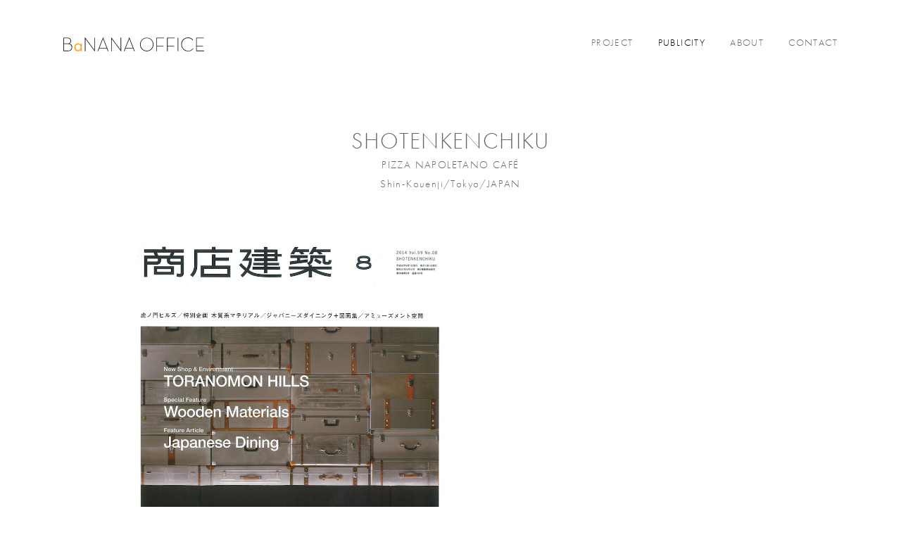

--- FILE ---
content_type: text/html; charset=UTF-8
request_url: https://bananaoffice.jp/publicity/4328/
body_size: 3960
content:
<!DOCTYPE html>
<html lang="ja">

<head>
    <meta charset="UTF-8">
    <meta name="viewport" content="width=device-width,initial-scale=1.0,minimum-scale=1.0">
    
    <meta name="format-detection" content="telephone=no">
    <link rel="icon" href="/favicon.ico" sizes="any" type="image/x-icon"><!-- 32×32 -->
    <link rel="icon" type="image/svg+xml" href="/favicon.svg" type="image/x-icon">
    <!--<link rel="icon" href="/assets/img/icon.svg" type="image/svg+xml">-->
    <link rel="apple-touch-icon" href="/apple-touch-icon.png"><!-- 180×180 -->
    <link rel="manifest" href="/manifest.webmanifest">
    <link rel="stylesheet" href="https://bananaoffice.jp/system/wp-content/themes/banana-office_theme/assets/css/style.css">
    <link rel="stylesheet" href="https://use.typekit.net/ujz0kmb.css">
    <meta name='robots' content='index, follow, max-image-preview:large, max-snippet:-1, max-video-preview:-1' />

	<!-- This site is optimized with the Yoast SEO plugin v21.6 - https://yoast.com/wordpress/plugins/seo/ -->
	<title>SHOTENKENCHIKU - BaNANA OFFICE INC.（バナナオフィス株式会社）</title>
	<link rel="canonical" href="https://bananaoffice.jp/publicity/4328/" />
	<meta property="og:locale" content="ja_JP" />
	<meta property="og:type" content="article" />
	<meta property="og:title" content="SHOTENKENCHIKU - BaNANA OFFICE INC.（バナナオフィス株式会社）" />
	<meta property="og:url" content="https://bananaoffice.jp/publicity/4328/" />
	<meta property="og:site_name" content="BaNANA OFFICE INC.（バナナオフィス株式会社）" />
	<meta property="article:modified_time" content="2023-11-29T05:49:54+00:00" />
	<meta property="og:image" content="https://bananaoffice.jp/system/wp-content/themes/banana-office_theme/assets/img/ogp.png" />
	<meta name="twitter:card" content="summary_large_image" />
	<meta name="twitter:image" content="https://bananaoffice.jp/system/wp-content/themes/banana-office_theme/assets/img/ogp.png" />
	<script type="application/ld+json" class="yoast-schema-graph">{"@context":"https://schema.org","@graph":[{"@type":"WebPage","@id":"https://bananaoffice.jp/publicity/4328/","url":"https://bananaoffice.jp/publicity/4328/","name":"SHOTENKENCHIKU - BaNANA OFFICE INC.（バナナオフィス株式会社）","isPartOf":{"@id":"https://bananaoffice.jp/#website"},"datePublished":"2023-11-24T06:59:52+00:00","dateModified":"2023-11-29T05:49:54+00:00","breadcrumb":{"@id":"https://bananaoffice.jp/publicity/4328/#breadcrumb"},"inLanguage":"ja","potentialAction":[{"@type":"ReadAction","target":["https://bananaoffice.jp/publicity/4328/"]}]},{"@type":"BreadcrumbList","@id":"https://bananaoffice.jp/publicity/4328/#breadcrumb","itemListElement":[{"@type":"ListItem","position":1,"name":"ホーム","item":"https://bananaoffice.jp/"},{"@type":"ListItem","position":2,"name":"PUBLICITY","item":"https://bananaoffice.jp/publicity/"},{"@type":"ListItem","position":3,"name":"SHOTENKENCHIKU"}]},{"@type":"WebSite","@id":"https://bananaoffice.jp/#website","url":"https://bananaoffice.jp/","name":"BaNANA OFFICE INC.（バナナオフィス株式会社）","description":"","potentialAction":[{"@type":"SearchAction","target":{"@type":"EntryPoint","urlTemplate":"https://bananaoffice.jp/?s={search_term_string}"},"query-input":"required name=search_term_string"}],"inLanguage":"ja"}]}</script>
	<!-- / Yoast SEO plugin. -->


<link rel="alternate" title="oEmbed (JSON)" type="application/json+oembed" href="https://bananaoffice.jp/wp-json/oembed/1.0/embed?url=https%3A%2F%2Fbananaoffice.jp%2Fpublicity%2F4328%2F" />
<link rel="alternate" title="oEmbed (XML)" type="text/xml+oembed" href="https://bananaoffice.jp/wp-json/oembed/1.0/embed?url=https%3A%2F%2Fbananaoffice.jp%2Fpublicity%2F4328%2F&#038;format=xml" />
<style id='wp-img-auto-sizes-contain-inline-css' type='text/css'>
img:is([sizes=auto i],[sizes^="auto," i]){contain-intrinsic-size:3000px 1500px}
/*# sourceURL=wp-img-auto-sizes-contain-inline-css */
</style>
<style id='wp-block-library-inline-css' type='text/css'>
:root{--wp-block-synced-color:#7a00df;--wp-block-synced-color--rgb:122,0,223;--wp-bound-block-color:var(--wp-block-synced-color);--wp-editor-canvas-background:#ddd;--wp-admin-theme-color:#007cba;--wp-admin-theme-color--rgb:0,124,186;--wp-admin-theme-color-darker-10:#006ba1;--wp-admin-theme-color-darker-10--rgb:0,107,160.5;--wp-admin-theme-color-darker-20:#005a87;--wp-admin-theme-color-darker-20--rgb:0,90,135;--wp-admin-border-width-focus:2px}@media (min-resolution:192dpi){:root{--wp-admin-border-width-focus:1.5px}}.wp-element-button{cursor:pointer}:root .has-very-light-gray-background-color{background-color:#eee}:root .has-very-dark-gray-background-color{background-color:#313131}:root .has-very-light-gray-color{color:#eee}:root .has-very-dark-gray-color{color:#313131}:root .has-vivid-green-cyan-to-vivid-cyan-blue-gradient-background{background:linear-gradient(135deg,#00d084,#0693e3)}:root .has-purple-crush-gradient-background{background:linear-gradient(135deg,#34e2e4,#4721fb 50%,#ab1dfe)}:root .has-hazy-dawn-gradient-background{background:linear-gradient(135deg,#faaca8,#dad0ec)}:root .has-subdued-olive-gradient-background{background:linear-gradient(135deg,#fafae1,#67a671)}:root .has-atomic-cream-gradient-background{background:linear-gradient(135deg,#fdd79a,#004a59)}:root .has-nightshade-gradient-background{background:linear-gradient(135deg,#330968,#31cdcf)}:root .has-midnight-gradient-background{background:linear-gradient(135deg,#020381,#2874fc)}:root{--wp--preset--font-size--normal:16px;--wp--preset--font-size--huge:42px}.has-regular-font-size{font-size:1em}.has-larger-font-size{font-size:2.625em}.has-normal-font-size{font-size:var(--wp--preset--font-size--normal)}.has-huge-font-size{font-size:var(--wp--preset--font-size--huge)}.has-text-align-center{text-align:center}.has-text-align-left{text-align:left}.has-text-align-right{text-align:right}.has-fit-text{white-space:nowrap!important}#end-resizable-editor-section{display:none}.aligncenter{clear:both}.items-justified-left{justify-content:flex-start}.items-justified-center{justify-content:center}.items-justified-right{justify-content:flex-end}.items-justified-space-between{justify-content:space-between}.screen-reader-text{border:0;clip-path:inset(50%);height:1px;margin:-1px;overflow:hidden;padding:0;position:absolute;width:1px;word-wrap:normal!important}.screen-reader-text:focus{background-color:#ddd;clip-path:none;color:#444;display:block;font-size:1em;height:auto;left:5px;line-height:normal;padding:15px 23px 14px;text-decoration:none;top:5px;width:auto;z-index:100000}html :where(.has-border-color){border-style:solid}html :where([style*=border-top-color]){border-top-style:solid}html :where([style*=border-right-color]){border-right-style:solid}html :where([style*=border-bottom-color]){border-bottom-style:solid}html :where([style*=border-left-color]){border-left-style:solid}html :where([style*=border-width]){border-style:solid}html :where([style*=border-top-width]){border-top-style:solid}html :where([style*=border-right-width]){border-right-style:solid}html :where([style*=border-bottom-width]){border-bottom-style:solid}html :where([style*=border-left-width]){border-left-style:solid}html :where(img[class*=wp-image-]){height:auto;max-width:100%}:where(figure){margin:0 0 1em}html :where(.is-position-sticky){--wp-admin--admin-bar--position-offset:var(--wp-admin--admin-bar--height,0px)}@media screen and (max-width:600px){html :where(.is-position-sticky){--wp-admin--admin-bar--position-offset:0px}}
/*wp_block_styles_on_demand_placeholder:694f6fc832137*/
/*# sourceURL=wp-block-library-inline-css */
</style>
<style id='classic-theme-styles-inline-css' type='text/css'>
/*! This file is auto-generated */
.wp-block-button__link{color:#fff;background-color:#32373c;border-radius:9999px;box-shadow:none;text-decoration:none;padding:calc(.667em + 2px) calc(1.333em + 2px);font-size:1.125em}.wp-block-file__button{background:#32373c;color:#fff;text-decoration:none}
/*# sourceURL=/wp-includes/css/classic-themes.min.css */
</style>
<link rel="https://api.w.org/" href="https://bananaoffice.jp/wp-json/" /></head>


<body class="wp-singular publicity-template-default single single-publicity postid-4328 wp-theme-banana-office_theme sub-page" data-page="publicity" data-term="">


    <header>
        <div class="inner">
            <div class="header_inner fadein">
                <h1 class="head_logo"> <a href="/"><img src="https://bananaoffice.jp/system/wp-content/themes/banana-office_theme/assets/img/logo.svg" alt="BaNANA OFFICE バナナオフィス"></a> </h1>
                <div class="global-nav-wrap" id="ctl-g-nav">
                    <nav class="global-nav">
                        <ul class="main-nav">
                            <li class="nav-item en"><a class="nav-label nav-project" href="/project/">PROJECT</a></li>
                            <li class="nav-item en"><a class="nav-label nav-publicity" href="/publicity/">PUBLICITY</a></li>
                            <li class="nav-item en"><a class="nav-label nav-about" href="/about/">ABOUT</a></li>
                            <li class="nav-item en"><a class="nav-label nav-contact" href="/contact/">CONTACT</a></li>
                           <!-- <li class="nav-item en"><a class="nav-label nav-realestate" href="/realestate/" target="_blank">REAL ESTATE</a></li>
                            <li class="nav-item en"><a class="nav-label sns_instagram" href="https://www.instagram.com/banana_estate/" target="_blank"><img src="https://bananaoffice.jp/system/wp-content/themes/banana-office_theme/assets/img/icon_instagram.svg" alt="Instagram"></a></li>-->
                        </ul>
                    </nav>
                </div>
            </div>
        </div>
    </header>

<div class="menu-trigger fadein" id="ctl-menu-button">
    <div class="trigger-inner"><span></span><span></span><span></span></div>
    <!-- / .menu-trigger-->
</div>    <main class="second_page">
        <section class="publicity_contents">
            <div class="inner900">

                <div class="project_detail_ttlarea en">

                    <h1 class="project_detail_name fadein">SHOTENKENCHIKU</h1>
                    <p class="project_detail_location fadein">PIZZA NAPOLETANO CAFÉ</p>
                    <p class="project_detail_location publicity_margin fadein">Shin-Kouenji/Tokyo/JAPAN</p>
                </div>
                <ul class="common_img_list">
                                                <li class="common_img_item fadein">
                                <div class="common_img_row02"> <img class="lazyload" data-src="https://bananaoffice.jp/system/wp-content/uploads/2023/11/PUBLICITY-NAPO1.jpg" alt="" />
                                                                    </div>
                            </li>
                                                    <li class="common_img_item fadein"> <img class="lazyload" data-src="https://bananaoffice.jp/system/wp-content/uploads/2023/11/PUBLICITY-NAPO2.jpg" alt="" /> </li>
                                    </ul>

                <div class="common_back">
                    <a href="/publicity/" class="common_back_link en">PUBLICITY ALL</a>
                </div>


            </div>
        </section>
        <!-- publicity_contents End-->

    </main>

<footer>
    <div class="inner">
        <p class="cr en">Copyright © BaNANA OFFICE, Inc. All Rights Reserved.</p>
    </div>
</footer>

<script type="speculationrules">
{"prefetch":[{"source":"document","where":{"and":[{"href_matches":"/*"},{"not":{"href_matches":["/system/wp-*.php","/system/wp-admin/*","/system/wp-content/uploads/*","/system/wp-content/*","/system/wp-content/plugins/*","/system/wp-content/themes/banana-office_theme/*","/*\\?(.+)"]}},{"not":{"selector_matches":"a[rel~=\"nofollow\"]"}},{"not":{"selector_matches":".no-prefetch, .no-prefetch a"}}]},"eagerness":"conservative"}]}
</script>
<script src="https://ajax.googleapis.com/ajax/libs/jquery/3.6.1/jquery.min.js"></script>
<script src="https://bananaoffice.jp/system/wp-content/themes/banana-office_theme/assets/js/script.js"></script>
<script src="https://cdn.jsdelivr.net/npm/lazyload@2.0.0-rc.2/lazyload.min.js"></script>
<script src="https://bananaoffice.jp/system/wp-content/themes/banana-office_theme/assets/js/jquery.inview.min.js"></script>
</body>

</html>

--- FILE ---
content_type: text/css
request_url: https://bananaoffice.jp/system/wp-content/themes/banana-office_theme/assets/css/style.css
body_size: 7072
content:
@import url('https://fonts.googleapis.com/css2?family=Inter:wght@400;500;600&display=swap');
@charset "UTF-8";
/**************************************************
Brakpoint
***************************************************/
html, body, div, span, applet, object, iframe, h1, h2, h3, h4, h5, h6, p, blockquote, pre, a, abbr, acronym, address, big, cite, code, del, dfn, em, img, ins, kbd, q, s, samp, small, strike, strong, sub, sup, tt, var, b, u, i, center, dl, dt, dd, ol, ul, li, fieldset, form, label, legend, table, caption, tbody, tfoot, thead, tr, th, td, article, aside, canvas, details, embed, figure, figcaption, footer, header, hgroup, menu, nav, output, ruby, section, summary, time, mark, audio, video {
  margin: 0;
  padding: 0;
  border: 0;
  font-style: normal;
  font-size: 100%;
  vertical-align: baseline;
  font-weight: 300;
}
* {
  -webkit-box-sizing: border-box;
  -moz-box-sizing: border-box;
  -o-box-sizing: border-box;
  -ms-box-sizing: border-box;
  box-sizing: border-box;
}
article, aside, details, figcaption, figure, footer, header, hgroup, menu, nav, section {
  display: block;
}
blockquote, q {
  quotes: none;
}
blockquote:before, blockquote:after {
  content: '';
  content: none;
}
q:before, q:after {
  content: '';
  content: none;
}
input, textarea {
  margin: 0;
  padding: 0;
}
ol, ul {
  list-style-image: none;
  list-style-type: none;
}
table {
  border-collapse: collapse;
  border-spacing: 0;
}
caption, th {
  text-align: left;
}
a {
  text-decoration: none;
}
a:focus {
  outline: none;
}
.clearfix {
  min-height: 1px;
}
.clearfix:after {
  content: ".";
  display: block;
  clear: both;
  height: 0;
  visibility: hidden;
}
* html .clearfix {
  height: 1px;
}
.both {
  clear: both;
}
.inline_block {
  display: inline-block;
  *display: inline;
  *zoom: 1;
}
/* Helper */
.valign_top {
  vertical-align: top;
}
input, button, select, textarea {
  -webkit-appearance: none;
  -moz-appearance: none;
  appearance: none;
  background: transparent;
  border: none;
  border-radius: 0;
  font: inherit;
  outline: none;
}
textarea {
  resize: vertical;
}
input[type='checkbox'], input[type='radio'] {
  display: none;
}
input[type='submit'], input[type='button'], label, button, select {
  cursor: pointer;
}
select::-ms-expand {
  display: none;
}
/* COMMON
--------------------------------------------------- */
html {
  font-family: "Hiragino Sans", "Hiragino Kaku Gothic ProN", "游ゴシック体", YuGothic, "游ゴシック", "Yu Gothic", "メイリオ", sans-serif;
  font-weight: 300;
  font-style: normal;
  height: 100%;
  background-color: #fff;
  color: #666666;
  -webkit-text-size-adjust: 100%;
  font-size: 14px;
  line-height: 1.8;
  letter-spacing: 0.10em;
  -webkit-font-smoothing: antialiased;
  -moz-osx-font-smoothing: grayscale;
  font-feature-settings: "palt";
}
.en {
  font-family: "futura-pt", sans-serif;
  font-weight: 300;
}
a {
  color: #666666;
  -webkit-transition: 0.3s ease-in-out;
  -o-transition: 0.3s ease-in-out;
  transition: 0.3s ease-in-out;
}
a:hover {
  -webkit-transition: 0.3s ease-in-out;
  -o-transition: 0.3s ease-in-out;
  transition: 0.3s ease-in-out;
}
.pc {
  display: block;
}
.sp {
  display: none;
}
img {
  width: 100%;
  max-width: 100%;
  height: auto;
  vertical-align: bottom;
}
.inner {
  max-width: 1180px;
  width: 100%;
  position: relative;
  margin: 0 auto;
  padding: 0 40px;
  text-align: left;
}
.inner900 {
  max-width: 980px;
  width: 100%;
  position: relative;
  margin: 0 auto;
  padding: 0 40px;
  text-align: left;
}
.inner600 {
  max-width: 680px;
  width: 100%;
  position: relative;
  margin: 0 auto;
  padding: 0 40px;
  text-align: left;
}
::selection {
  background-color: #eee;
}
.second_page {
  margin-top: 180px;
}
.question {
  font-family: Helvetica, Arial, "sans-serif";
  font-weight: 200;
}
a.underline {
  position: relative;
}
a.underline::after {
  content: "";
  position: absolute;
  width: 100%;
  height: 1px;
  background-color: #ddd;
  left: 0;
  bottom: -3px;
}
@media screen and (max-width:767px) {
  html {
    font-size: 13px;
    line-height: 1.7;
  }
  .pc {
    display: none;
  }
  .sp {
    display: block;
  }
  body {
    line-height: 1.6;
  }
  .inner, .inner900, .inner600 {
    max-width: 100%;
    width: 100%;
    padding: 0 12vw;
  }
  .second_page {
    margin-top: 130px;
  }
}
/* HEADER
--------------------------------------------------- */
header {
  position: fixed;
  height: 120px;
  left: 0;
  top: 0;
  width: 100%;
  z-index: 100;
  display: flex;
  align-items: center;
  justify-content: space-between;
}
header .header_inner {
  width: 100%;
  display: flex;
  align-items: center;
  justify-content: space-between;
}
header .header_inner .head_logo {
  max-width: 200px;
}
header .header_inner .head_logo a {
  display: block;
}
header .header_inner .global-nav {
  display: flex;
  align-items: center;
}
header nav ul {
  display: -webkit-box;
  display: -ms-flexbox;
  display: -webkit-flex;
  display: flex;
  align-items: center;
}
header nav ul.main-nav .nav-label {
  position: relative;
  margin-left: 35px;
  display: block;
  font-size: 1.0rem;
  line-height: 1.0;
}
header nav ul.main-nav .nav-label .jp_small {
  font-size: 0.9rem;
}
header nav ul.main-nav .nav-label.nav-realestate, header nav ul.main-nav .nav-label.nav-realestate-top {
  border-left: 1px solid #ddd;
  padding-left: 35px;
}
[data-page="realestate"][data-term="before"] header nav ul.main-nav .nav-label.nav-realestate-before, [data-page="realestate"][data-term="after"] header nav ul.main-nav .nav-label.nav-realestate-after {
  color: #000;
}
header nav ul.main-nav .nav-label.sns_instagram img {
  vertical-align: -1px;
}
header nav ul.main-nav .nav-label:hover {
  color: #000;
}
[data-page="project"] header nav ul.main-nav .nav-label.nav-project, [data-page="publicity"] header nav ul.main-nav .nav-label.nav-publicity, [data-page="about"] header nav ul.main-nav .nav-label.nav-about, [data-page="contact"] header nav ul.main-nav .nav-label.nav-contact, [data-page="realestate"] header nav ul.main-nav .nav-label.nav-realestate {
  color: #000;
}
.menu-trigger {
  display: none;
}
.global-nav-wrap .menu_lang-sns_wrap {
  display: block;
}
@media screen and (max-width:767px) {
  header {
    height: auto;
  }
  header .inner {
    padding: 0;
  }
  header .header_inner .head_logo {
    width: 46%;
    padding-left: 25px;
    padding-top: 24px;
  }
  header .header_inner .global-nav {
    display: block;
  }
  header nav ul {
    display: block;
    padding-top: 18vh;
    margin: 0 auto;
    box-sizing: border-box;
  }
  header nav ul.main-nav .nav-label {
    margin-left: 0px;
    font-size: 15px;
    text-align: center;
    padding: 15px;
    line-height: 1.5;
    display: block;
    position: relative;
  }
  header nav ul.main-nav .nav-label.nav-realestate, header nav ul.main-nav .nav-label.nav-realestate-top {
    border-left: none;
    padding: 40px 15px 20px;
  }
  header nav ul.main-nav .nav-label.nav-realestate::before, header nav ul.main-nav .nav-label.nav-realestate-top::before {
    content: "";
    background-color: #ddd;
    margin: 0 auto;
    width: 40px;
    height: 1px;
    left: 50%;
    margin-left: -20px;
    position: absolute;
    top: 10px;
  }
  .global-nav-wrap {
    background-color: #fff;
    min-height: 100vh;
    overflow: scroll;
    position: fixed;
    right: -100vw;
    top: 0;
    -webkit-transition: all 0.3s ease;
    transition: all 0.3s ease;
    width: 100vw;
    z-index: 1000;
    box-sizing: border-box;
  }
  .global-nav-wrap.show {
    bottom: 0;
    right: 0;
    top: 0 !important;
  }
  header nav ul.main-nav .nav-label.sns_instagram img {
    width: 18px;
  }
  header nav ul.main-nav .nav-label:hover::after {
    display: none;
  }
  [data-page="project"] header nav ul.main-nav .nav-label.nav-project, [data-page="publicity"] header nav ul.main-nav .nav-label.nav-publicity, [data-page="about"] header nav ul.main-nav .nav-label.nav-about, [data-page="contact"] header nav ul.main-nav .nav-label.nav-contact, [data-page="realestate"] header nav ul.main-nav .nav-label.nav-realestate {
    color: #666;
  }
  [data-page="realestate"][data-term="before"] header nav ul.main-nav .nav-label.nav-realestate-before, [data-page="realestate"][data-term="after"] header nav ul.main-nav .nav-label.nav-realestate-after {
    color: #666;
  }
  .menu-trigger {
    display: block;
    height: 12px;
    position: fixed;
    right: 25px;
    top: 30px;
    -webkit-transition: background 0.5s ease;
    transition: background 0.5s ease;
    width: 25px;
    z-index: 1001;
    transform: translateZ(0);
  }
  .menu-trigger .trigger-inner {
    bottom: 0;
    height: 12px;
    left: 0;
    margin: auto;
    position: absolute;
    right: 0;
    top: 0;
    width: 25px;
  }
  .menu-trigger .trigger-inner span {
    background-color: #666;
    height: 1px;
    left: 0;
    margin: auto;
    position: absolute;
    right: 0;
    -webkit-transition: All 0.5s ease;
    transition: All 0.5s ease;
    width: 25px;
  }
  .menu-trigger .trigger-inner span:first-child {
    top: 1px;
  }
  .menu-trigger .trigger-inner span:nth-child(2) {
    background-color: transparent;
  }
  .menu-trigger .trigger-inner span:nth-child(3) {
    bottom: 0;
  }
  .menu-trigger.active:after {
    display: none;
  }
  .menu-trigger.active .trigger-inner span:first-child {
    -webkit-transform: translateY(7px) rotate(45deg);
    transform: translateY(7px) rotate(45deg);
  }
  .menu-trigger.active .trigger-inner span:nth-child(2) {
    opacity: 0;
  }
  .menu-trigger.active .trigger-inner span:nth-child(3) {
    -webkit-transform: translateY(-3px) rotate(-45deg);
    transform: translateY(-3px) rotate(-45deg);
  }
}
/* KV
--------------------------------------------------- */
.top_kv {
  position: relative;
  height: 100vh;
  width: 100%;
  display: flex;
  justify-content: center;
  align-items: center;
}
.kv_copyarea {
  z-index: 1;
  max-width: 500px;
  width: 100%;
}
.kv_ttl {
  font-size: 36px;
  letter-spacing: 0.3em;
  font-family: "游明朝", YuMincho, "Hiragino Mincho ProN W3", "ヒラギノ明朝 ProN W3", "Hiragino Mincho ProN", "HG明朝E", "ＭＳ Ｐ明朝", "ＭＳ 明朝", serif;
}
.kv_ttl.en {
  font-size: 32px !important;
  letter-spacing: 0.08em !important;
  font-family: "futura-pt", sans-serif !important;
  font-weight: 300 !important;
}
.kv_detail {
  font-size: 16px;
  letter-spacing: 0.15em;
  line-height: 2.1;
  margin-top: 2rem;
}
.kv_detail.no-margin {
  margin-top: 0;
}
.top_kv_en {
  padding-bottom: 200px;
  position: relative;
  width: 100%;
  display: flex;
  justify-content: center;
  align-items: center;
}
.top_kv_en .kv_ttl {
  font-size: 32px;
  letter-spacing: 0.08em;
  font-family: "futura-pt", sans-serif;
  font-weight: 300;
}
@media screen and (max-width:767px) {
  .top_kv {
    height: 85vh;
  }
  .top_kv_en {
    padding-bottom: 0px;
  }
  .kv_copyarea {
    padding: 0 12vw;
    max-width: 100%;
  }
  .kv_ttl {
    font-size: 24px;
    letter-spacing: 0.3em;
    font-family: "游明朝", YuMincho, "Hiragino Mincho ProN W3", "ヒラギノ明朝 ProN W3", "Hiragino Mincho ProN", "HG明朝E", "ＭＳ Ｐ明朝", "ＭＳ 明朝", serif;
  }
  .kv_ttl.en {
    font-size: 25px !important;
    letter-spacing: 0.03em !important;
  }
  .kv_detail {
    font-size: 14px;
    letter-spacing: 0.15em;
    line-height: 2.0;
    margin-top: 15px;
    overflow-wrap: break-word;
  }
  .top_kv_en {
    height: 85vh;
    position: relative;
    width: 100%;
  }
  .top_kv_en .kv_ttl {
    font-size: 24px;
    letter-spacing: 0.03em;
  }
  .top_kv_en .kv_detail {
    line-height: 1.7;
  }
}
/* KV animation
--------------------------------------------------- */
#firstimg {
  z-index: -1;
}
#firstimg svg {
  position: absolute;
  top: 0px;
  right: 0px;
  bottom: 0px;
  left: 0px;
  margin: auto;
  max-width: 660px;
  max-height: 444px;
}
.st0 {
  position: absolute;
  top: 0px;
  right: 0px;
  bottom: 0px;
  left: 0px;
  margin: auto;
  max-width: 660px;
  max-height: 444px;
}
.st0 {
  fill: transparent;
  stroke: #eee;
  stroke-dasharray: 2700;
  stroke-dashoffset: 0;
  stroke-width: 1px;
  -webkit-animation: banana-illust 3s ease-in 0s;
  animation: banana-illust 3s ease-in 0s;
}
@-webkit-keyframes banana-illust {
  0% {
    stroke-dashoffset: 2700;
    fill: transparent;
  }
  40% {
    stroke-dashoffset: 2700;
    fill: transparent;
  }
  50% {
    fill: transparent;
    stroke: #eee;
    stroke-width: 1px;
  }
  100% {
    stroke-dashoffset: 0;
    fill: transparent;
    stroke: #eee;
    stroke-width: 1px;
  }
}
@media screen and (max-width:767px) {
  #firstimg svg {
    max-width: 90%;
  }
  .st0 {
    max-width: 90%;
  }
}
/* KV animation realestate
--------------------------------------------------- */
#firstimg_realestate {
  z-index: -1;
}
#firstimg_realestate svg {
  position: absolute;
  top: 0px;
  right: 0px;
  bottom: 0px;
  left: 0px;
  margin: auto;
  max-width: 760px;
  max-height: 486px;
}
#firstimg_realestate .st0 {
  position: absolute;
  top: 0px;
  right: 0px;
  bottom: 0px;
  left: 0px;
  margin: auto;
  max-width: 760px;
  max-height: 486px;
}
#firstimg_realestate .st0 {
  fill: transparent;
  stroke: #eee;
  stroke-dasharray: 2700;
  stroke-dashoffset: 0;
  stroke-width: 1px;
  -webkit-animation: banana-illust 2s ease-in 0s;
  animation: banana-illust 2s ease-in 0s;
}
@-webkit-keyframes banana-illust {
  0% {
    stroke-dashoffset: 2700;
    fill: transparent;
  }
  40% {
    stroke-dashoffset: 2700;
    fill: transparent;
  }
  50% {
    fill: transparent;
    stroke: #eee;
    stroke-width: 1px;
  }
  100% {
    stroke-dashoffset: 0;
    fill: transparent;
    stroke: #eee;
    stroke-width: 1px;
  }
}
@media screen and (max-width:767px) {
  #firstimg_realestate svg {
    max-width: 90%;
  }
  #firstimg_realestate .st0 {
    max-width: 90%;
  }
}
/* KV animation 早いver
--------------------------------------------------- */
.st0.speed {
  position: absolute;
  top: 0px;
  right: 0px;
  bottom: 0px;
  left: 0px;
  margin: auto;
  max-width: 660px;
  max-height: 444px;
}
.st0.speed {
  fill: transparent;
  stroke: #eee;
  stroke-dasharray: 2700;
  stroke-dashoffset: 0;
  stroke-width: 1px;
  -webkit-animation: banana-illust-other 2s ease-in 0s;
  animation: banana-illust-other 2s ease-in 0s;
  -webkit-transition-delay: 0s !important;
  -o-transition-delay: 0s !important;
  transition-delay: 0s !important;
}
@-webkit-keyframes banana-illust-other {
  0% {
    stroke-dashoffset: 2700;
    fill: transparent;
  }
  40% {
    stroke-dashoffset: 2700;
    fill: transparent;
  }
  50% {
    fill: transparent;
    stroke: #eee;
    stroke-width: 1px;
  }
  100% {
    stroke-dashoffset: 0;
    fill: transparent;
    stroke: #eee;
    stroke-width: 1px;
  }
}
/* project
--------------------------------------------------- */
.project_list {
  display: flex;
  flex-wrap: wrap;
}
.project_list .project_item {
  width: 28%;
  margin-right: 8%;
  margin-bottom: 80px;
}
.project_list .project_item:nth-child(3n) {
  margin-right: 0rem;
}
.project_list .project_item .project_name {
  margin-top: 24px;
  font-size: 16px;
    text-align: center;
  word-wrap: break-word;
  line-height: 1.4;
}
.project_list .project_item .project_thumb_detail {
  margin-top: 8px;
    text-align: center;
  font-size: 11px;
  line-height: 1.4;
    letter-spacing: 0.03em;
     white-space: nowrap;
  overflow: hidden;
  text-overflow: ellipsis;
}
@media screen and (max-width:767px) {
  .project_list .project_item {
    width: 100%;
    margin-right: 0%;
    margin-bottom: 50px;
  }
  .project_list .project_item:nth-child(3n) {
    margin-right: 0rem;
  }
  .project_list .project_item .project_name {
    margin-top: 20px;
    font-size: 16px;
    word-wrap: break-word;
      text-align: left;
    line-height: 1.4;
  }
    .project_list .project_item .project_thumb_detail {
  margin-top: 8px;
    text-align: left;
  line-height: 1.4;
}
}
/* realestate
--------------------------------------------------- */
.realestate_kv {
  position: relative;
  height: 100vh;
  width: 100%;
  display: flex;
  justify-content: center;
  align-items: center;
}
.realestate_kv .kv_copyarea {
  z-index: 1;
}
.realestate_kv .kv_ttl {
  font-size: 32px;
  letter-spacing: 0.3em;
  font-family: "游明朝", YuMincho, "Hiragino Mincho ProN W3", "ヒラギノ明朝 ProN W3", "Hiragino Mincho ProN", "HG明朝E", "ＭＳ Ｐ明朝", "ＭＳ 明朝", serif;
}
.realestate_kv .kv_detail {
  font-size: 16px;
  letter-spacing: 0.15em;
  line-height: 2.1;
  margin-top: 2rem;
}
.realestate_kv .kv_detail.no-margin {
  margin-top: 0;
}
.realestate_list {
  display: flex;
  flex-wrap: wrap;
}
.realestate_list .realestate_item {
  width: 46%;
  margin-right: 8%;
  margin-bottom: 80px;
}
.realestate_list .realestate_item:nth-child(even) {
  margin-right: 0rem;
}
.realestate_list .realestate_item .realestate_txt {
  margin-top: 20px;
  font-size: 14px;
  word-wrap: break-word;
  line-height: 1.4;
}
.realestate_list .realestate_item .realestate_txt .realestate_tag {
  display: flex;
  align-items: center;
  margin-bottom: 10px;
}
.realestate_list .realestate_item .realestate_txt .realestate_tag .realestate_before-after {
  font-size: 13px;
  margin-right: 10px;
}
.realestate_list .realestate_item .realestate_txt .realestate_tag .realestate_before-after a:hover {
  color: #000;
}
.realestate_list .realestate_item .realestate_txt .realestate_tag .realestate_before-after .jp_small {
  font-size: 12px;
}
.realestate_list .realestate_item .realestate_txt .realestate_tag .realestate_category {
  border: 1px solid #DDDDDD;
  line-height: 1.2;
  font-size: 13px;
  padding: 2px 6px;
}
.realestate_list .realestate_item .realestate_txt .realestate_location {
  font-size: 12px;
  margin-top: 5px;
}
.realestate_info_list {
  margin-bottom: 70px;
}
.realestate_info_list .realestate_info_item:first-child {
  border-top: 1px solid #eee;
}
.realestate_info_list .realestate_info_item {
  display: flex;
  border-bottom: 1px solid #eee;
  font-size: 13px;
}
.realestate_info_list .realestate_info_item .info_name {
  width: 20%;
  background-color: #F7F7F7;
  padding: 15px 20px;
}
.realestate_info_list .realestate_info_item .info_detail {
  width: 80%;
  padding: 15px 20px;
}
.realestate_contact {
  margin-bottom: 70px;
}
.realestate_contact .realestate_btn {
  position: relative;
  width: 350px;
}
.realestate_contact .realestate_btn::before {
  content: "";
  position: relative;
  display: inline-block;
  width: 15px;
  height: 10px;
  top: -1px;
  margin-right: 7px;
  vertical-align: middle;
  background: url(../img/icon_mail_white.svg) no-repeat center center;
  background-size: contain;
}
@media screen and (max-width:767px) {
  .realestate_kv {
    height: 85vh;
  }
  .realestate_kv .kv_copyarea {
    padding: 0 12vw;
  }
  .realestate_kv .kv_ttl {
    font-size: 24px;
    letter-spacing: 0.3em;
    font-family: "游明朝", YuMincho, "Hiragino Mincho ProN W3", "ヒラギノ明朝 ProN W3", "Hiragino Mincho ProN", "HG明朝E", "ＭＳ Ｐ明朝", "ＭＳ 明朝", serif;
  }
  .realestate_kv .kv_detail {
    font-size: 14px;
    letter-spacing: 0.15em;
    line-height: 1.85;
    margin-top: 15px;
  }
  .realestate_list .realestate_item {
    width: 100%;
    margin-right: 0%;
    margin-bottom: 50px;
  }
  .realestate_list .realestate_item:nth-child(even) {
    margin-right: 0rem;
  }
  .realestate_list .realestate_item .realestate_txt {
    margin-top: 20px;
    font-size: 14px;
    word-wrap: break-word;
    line-height: 1.4;
  }
  .realestate_list .realestate_item .realestate_txt .realestate_tag .realestate_before-after a:hover {
    color: #666;
  }
  .realestate_list .realestate_item .realestate_txt .realestate_tag .realestate_category {
    font-size: 11px;
  }
  .realestate_list .realestate_item .realestate_txt .realestate_location {
    font-size: 11px;
  }
  .realestate_info_list {
    margin-bottom: 50px;
  }
  .realestate_info_list .realestate_info_item:first-child {
    border-top: none;
  }
  .realestate_info_list .realestate_info_item {
    display: block;
    border-bottom: none;
    font-size: 12px;
  }
  .realestate_info_list .realestate_info_item .info_name {
    width: 100%;
    background-color: #F7F7F7;
    padding: 5px 12px;
  }
  .realestate_info_list .realestate_info_item .info_detail {
    width: 100%;
    padding: 20px 12px;
  }
  .realestate_contact {
    margin-bottom: 70px;
  }
  .realestate_contact .realestate_btn {
    width: 100%;
  }
}
/* FOOTER
--------------------------------------------------- */
footer {
  padding: 50px 0 80px;
}
footer .cr {
  font-size: 12px;
  text-align: center;
}
@media screen and (max-width:767px) {
  footer .cr {
    font-size: 10px;
    text-align: center;
    letter-spacing: 0.05em;
  }
}
/* about
--------------------------------------------------- */
.about_why, .about_us, .about_vision, .about_profile, .about_staff {
  margin-bottom: 120px;
}
.about_recruit {
  margin-bottom: 90px;
}
.about_ttl {
  font-size: 26px;
  position: relative;
  line-height: 1.4;
  margin-bottom: 35px;
}
.about_ttl::after {
  content: "";
  display: block;
  border-bottom: 1px solid #dddddd;
  width: 50px;
  margin: 25px 0 0 0;
}
.about_common_flex {
  display: flex;
  justify-content: space-between;
}
.about_common_jp {
  width: 47%;
  line-height: 2.0;
}
.about_common_en {
  width: 47%;
  line-height: 1.7;
}
.staff_item {
  display: flex;
  margin-bottom: 60px;
}
.staff_item:last-child {
  margin-bottom: 0px;
}
.staff_item .staff_img {
  width: 13%;
}
.staff_item .staff_txt {
  width: 87%;
  padding-left: 40px;
  display: flex;
  justify-content: space-between;
}
.staff_item .staff_txt .staff_name {
  font-size: 18px;
  line-height: 1.6;
  margin-top: -5px;
}
.staff_item .staff_txt .staff_position {
  font-size: 12px;
  padding-bottom: 17px;
}
.staff_item .staff_txt .staff_career_wrap {
  display: flex;
  line-height: 1.6;
    margin-bottom: 4px;
}
.staff_item .staff_txt .staff_career_year {
  font-size: 13px;
  width: 20%;
line-height: 1.3;
}
.staff_item .staff_txt .staff_career_detail {
  font-size: 13px;
  width: 80%;
    line-height: 1.3;
}
.staff_item .staff_txt .staff_txt_jp {
  width: 47%;
}
.staff_item .staff_txt .staff_txt_en {
  width: 47%;
}
.recruit_ttl {
  font-size: 16px;
  line-height: 1.7;
  margin-bottom: 15px;
}
.recruit_txt {
  margin-bottom: 50px;
}
.recruit_skill_list {
  position: relative;
  counter-reset: number;
  list-style-type: decimal;
}
.recruit_skill_list .recruit_skill_item {
  position: relative;
  border: none;
  margin-left: 23px;
  line-height: 1.5;
  padding-bottom: 12px;
}
.recruit_endtxt {
  margin-top: 20px;
}
@media screen and (max-width:767px) {
  .about_why, .about_us, .about_vision, .about_profile, .about_staff {
    margin-bottom: 90px;
  }
  .about_recruit {
    margin-bottom: 40px;
  }
  .about_ttl {
    font-size: 20px;
    line-height: 1.4;
    margin-bottom: 25px;
  }
  .about_ttl::after {
    width: 40px;
    margin: 20px 0 0 0;
  }
  .about_common_flex {
    display: block;
  }
  .about_common_jp {
    width: 100%;
    line-height: 1.9;
    margin-bottom: 20px;
  }
  .about_common_en {
    width: 100%;
    line-height: 1.7;
  }
  .staff_item {
    display: flex;
    margin-bottom: 60px;
  }
  .staff_item .staff_img {
    width: 25%;
  }
  .staff_item .staff_txt {
    width: 75%;
    padding-left: 20px;
    display: block;
  }
  .staff_item .staff_txt .staff_name {
    font-size: 16px;
    line-height: 1.6;
    margin-top: -5px;
  }
  .staff_item .staff_txt .staff_position {
    font-size: 12px;
    padding-bottom: 5px;
  }
  .staff_item .staff_txt .staff_career_wrap {
    display: block;
    padding-top: 4px;
  }
  .staff_item .staff_txt .staff_career_year {
    font-size: 11px;
    line-height: 1.4;
    width: 100%;
  }
  .staff_item .staff_txt .staff_career_detail {
    font-size: 11px;
    line-height: 1.4;
    width: 100%;
  }
  .staff_item .staff_txt .staff_txt_jp {
    width: 100%;
    margin-bottom: 30px;
    word-wrap: break-word;
  }
  .staff_item .staff_txt .staff_txt_en {
    width: 100%;
    word-wrap: break-word;
  }
  .recruit_ttl {
    font-size: 14px;
  }
  .recruit_txt {
    margin-bottom: 40px;
  }
  .recruit_skill_list .recruit_skill_item {
    position: relative;
    border: none;
    margin-left: 20px;
    line-height: 1.5;
    padding-bottom: 8px;
    word-wrap: break-word;
  }
  .recruit_endtxt {
    margin-top: 10px;
  }
}
/* project
--------------------------------------------------- */
.project_category {
  margin-top: -20px;
  display: flex;
  margin-bottom: 60px;
}
.project_category.bottom {
  margin-top: 30px;
  margin-bottom: 60px;
}
.project_category_list {
  display: flex;
  flex-wrap: wrap;
}
.project_category_list .project_category_item {
  font-size: 16px;
  letter-spacing: 0.05em;
  margin-right: 20px;
  line-height: 1.4;
  margin-bottom: 15px;
}
.project_category_list .project_category_item.left-border {
  border-left: 1px solid #ddd;
  padding-left: 20px;
}
.project_category_list .project_category_item a:hover {
  color: #000;
}
.project_category_list .project_category_item.is_current a{
    color: #000;
}

@media screen and (max-width:767px) {
  .project_category {
    margin-bottom: 40px;
  }
  .project_category.bottom {
    margin-top: 20px;
    margin-bottom: 30px;
  }
  .project_category_list .project_category_item {
    font-size: 14px;
    letter-spacing: 0.05em;
    margin-right: 20px;
    line-height: 1.4;
    margin-bottom: 10px;
  }
  .project_category_list .project_category_item.left-border {
    border-left: none;
    padding-left: 0;
  }
  .project_category_list .project_category_item a:hover {
    color: #666;
  }
}
/* project&publicity詳細
--------------------------------------------------- */
.common_img_item {
  margin-bottom: 80px;
}
.common_img_item:last-child {
  margin-bottom: 60px;
}
.common_img_item .common_img_row02 {
  display: flex;
  justify-content: space-between;
}
.common_img_item .common_img_row02 img {
  width: 49%;
}
.common_back {
  text-align: right;
  margin-bottom: 50px;
}
.common_back_link {
  position: relative;
}
.common_back_link::before {
  content: "";
  background-color: #FCA518;
  width: 35px;
  height: 1px;
  display: inline-block;
  margin-right: 7px;
  position: relative;
  top: -3px;
}
.common_back_link:hover {
  color: #000;
}
.project_detail_ttlarea {
  text-align: center;
}
.project_detail_category {
  font-size: 13px;
  line-height: 1.0;
}
.project_detail_category a:hover {
  color: #000;
}
.project_detail_name {
  font-size: 32px;
  line-height: 1.3;
}
.project_detail_location {
  font-size: 15px;
}
.project_detail_location.publicity_margin {
  margin-bottom: 60px;
}
.project_detail_lead {
  margin-top: 50px;
  margin-bottom: 50px;
}
.project_detail_lead.center {
  text-align: center;
}
.realestate_detaial_category {
  display: flex;
  justify-content: center;
  align-items: center;
  width: 100%;
  margin-bottom: 10px;
}
.project_detail_category02 {
  border: 1px solid #DDDDDD;
  line-height: 1.2;
  font-size: 13px;
  padding: 2px 6px;
  margin-left: 8px;
}
.project_detail_category .jp_small {
  font-size: 12px;
}
@media screen and (max-width:767px) {
  .common_img_item {
    margin-bottom: 40px;
  }
  .common_img_item:last-child {
    margin-bottom: 60px;
  }
  .common_img_item .common_img_row02 {
    display: block;
  }
  .common_img_item .common_img_row02 img {
    width: 100%;
    margin-bottom: 40px;
  }
  .common_img_item .common_img_row02 img:last-child {
    margin-bottom: 0px;
  }
  .common_back {
    margin-bottom: 30px;
  }
  .common_back_link::before {
    width: 30px;
  }
  .common_back_link:hover {
    color: #666;
  }
  .project_detail_category {
    font-size: 13px;
    line-height: 1.0;
       text-align: left;
  }
  .project_detail_category a:hover {
    color: #666;
  }
    .project_detail_lead.center {
  text-align: left;
}
  .project_detail_name {
    font-size: 25px;
      text-align: left;
    line-height: 1.1;
    padding-top: 5px;
  }
  .project_detail_location {
    font-size: 13px;
    padding-top: 10px;
    line-height: 1.3;
       text-align: left;
  }
  .project_detail_location.publicity_margin {
    margin-bottom: 60px;
  }
  .project_detail_lead {
    margin-top: 40px;
    margin-bottom: 40px;
  }
    
    .realestate_detaial_category {
  justify-content: flex-start;
}
    
    
}
/* publicity
--------------------------------------------------- */
.publicity_list {
  display: flex;
  flex-wrap: wrap;
}
.publicity_list .publicity_item {
  width: 45%;
  position: relative;
  padding-left: 28px;
  line-height: 1.5;
  margin-bottom: 80px;
  word-wrap: break-word;
}
.publicity_list .publicity_item:nth-child(odd) {
  margin-right: 5%;
}
.publicity_list .publicity_item:nth-child(even) {
  margin-left: 5%;
}
.publicity_list .publicity_item::before {
  content: "";
  background-color: #ddd;
  width: 20px;
  height: 1px;
  position: absolute;
  left: 0;
  top: 10px;
}
.publicity_list .publicity_item a:hover {
  color: #000;
}
@media screen and (max-width:767px) {
  .publicity_list {
    display: block;
  }
  .publicity_list .publicity_item {
    width: 100%;
    padding-left: 23px;
    line-height: 1.5;
    margin-bottom: 50px;
    word-wrap: break-word;
  }
  .publicity_list .publicity_item:nth-child(odd) {
    margin-right: 0%;
  }
  .publicity_list .publicity_item:nth-child(even) {
    margin-left: 0%;
  }
  .publicity_list .publicity_item::before {
    width: 15px;
  }
  .publicity_list .publicity_item a:hover {
    color: #666;
  }
}
/* contact
--------------------------------------------------- */
.contact_lead {
  margin-bottom: 18px;
}
.contact_touch_list {
  display: flex;
  justify-content: center;
  margin-top: 60px;
  margin-bottom: 90px;
}
.contact_touch_item {
  margin: 0 15px;
}
.contact_touch_item a:hover {
  color: #000;
}
.contact_touch_item .icon_tel img {
  width: 12px;
  vertical-align: middle;
}
.contact_touch_item .icon_mail img {
  width: 15px;
  vertical-align: middle;
}
.contact_touch_item .icon_access img {
  width: 12px;
  vertical-align: middle;
}
input[type="text"], input[type="password"], input[type="date"], input[type="email"], select {
  background-color: #fff;
  border: 1px solid #ccc;
  padding: 10px 15px;
  width: 100%;
  font-size: 16px;
  color: #666;
  position: relative;
  box-sizing: border-box;
  font-family: "Helvetica Neue", Arial, "游ゴシック体", YuGothic, "游ゴシック", "Yu Gothic", sans-serif;
}
textarea {
  background-color: #fff;
  border: 1px solid #ccc;
  padding: 10px 15px;
  width: 100%;
  font-size: 16px;
  box-sizing: border-box;
  min-height: 150px;
  font-family: "Helvetica Neue", Arial, "游ゴシック体", YuGothic, "游ゴシック", "Yu Gothic", sans-serif;
}
.common_selectbox {
  position: relative;
}
.common_selectbox .common_select {
  position: relative;
}
.common_selectbox::after {
  content: "";
  width: 8px;
  height: 8px;
  cursor: pointer;
  border: 0px;
  border-top: solid 1px #666;
  border-right: solid 1px #666;
  -ms-transform: rotate(135deg);
  -webkit-transform: rotate(135deg);
  transform: rotate(135deg);
  position: absolute;
  top: 50%;
  right: 20px;
  margin-top: -8px;
}
.form_item {
  margin-bottom: 50px;
}
.form_item .form_ttl {
  margin-bottom: 5px;
}
.form_btnarea {
  margin-bottom: 40px;
}
.form_btn_item {
  margin-bottom: 15px;
}
.form_done_btn {
  display: flex;
  justify-content: center;
  align-items: center;
  background-color: #666;
  color: #fff;
  width: 200px;
  height: 45px;
  margin: 0 auto;
}
.form_done_btn:hover {
  background-color: #000;
}
.form_back_btn {
  display: flex;
  justify-content: center;
  align-items: center;
  background-color: #fff;
  color: #666;
  width: 200px;
  height: 45px;
  margin: 0 auto;
  font-size: 13px;
}
.form_back_btn:hover {
  background-color: #eee;
}
.confirm_list {
  margin-top: 80px;
}
.confirm_list .form_ttl {
  font-size: 12px;
}
.confirm_list .form_input {
  font-size: 15px;
}
.thanks_ttl {
  font-size: 30px;
  text-align: center;
}
.thanks_detail {
  margin-bottom: 50px;
  margin-top: 20px;
}
@media screen and (max-width:767px) {
  .contact_touch_list {
    justify-content: space-between;
    margin-top: 40px;
    align-items: center;
    margin-bottom: 90px;
    padding: 0 15%;
  }
  .contact_touch_item {
    margin: 0 auto;
    width: 33.333%;
  }
  .contact_touch_item a:hover {
    color: #666;
  }
  .contact_touch_item .icon_tel img {
    width: 14px;
    vertical-align: middle;
    margin: 0 auto;
    display: block;
    text-align: center;
  }
  .contact_touch_item .icon_mail img {
    width: 17px;
    vertical-align: middle;
    margin: 0 auto;
    display: block;
    text-align: center;
  }
  .contact_touch_item .icon_access img {
    width: 14px;
    vertical-align: middle;
    margin: 0 auto;
    display: block;
    text-align: center;
  }
  .contact_touch_item .touch_txt {
    display: none;
  }
  .form_done_btn:hover {
    background-color: #666;
  }
  .form_back_btn:hover {
    background-color: #fff;
  }
  .confirm_list {
    margin-top: 50px;
  }
  .thanks_ttl {
    font-size: 25px;
    text-align: center;
  }
}
/* ipad
--------------------------------------------------- */
@media screen and (min-width:768px) and (max-width:1024px) {
  .inner, .inner900, .inner600 {
    padding: 0 10vw;
  }
  header .inner {
    padding: 0 50px;
  }
  header .header_inner .head_logo {
    width: 45%;
  }
  header .header_inner .global-nav {
    display: block;
  }
  header nav ul {
    display: block;
    padding-top: 18vh;
  }
  header nav ul.main-nav .nav-label {
    margin-left: 0px;
    font-size: 16px;
    text-align: center;
    padding: 15px;
    line-height: 1.5;
    display: block;
    position: relative;
  }
  header nav ul.main-nav .nav-label.nav-realestate {
    border-left: none;
    padding: 40px 15px 20px;
  }
  header nav ul.main-nav .nav-label.nav-realestate::before {
    content: "";
    background-color: #ddd;
    margin: 0 auto;
    width: 40px;
    height: 1px;
    left: 50%;
    margin-left: -20px;
    position: absolute;
    top: 10px;
  }
  .global-nav-wrap {
    background-color: #fff;
    min-height: 100vh;
    overflow: scroll;
    position: fixed;
    right: -200vw;
    top: 0;
    -webkit-transition: all 0.3s ease;
    transition: all 0.3s ease;
    width: 100%;
    z-index: 1000;
    box-sizing: border-box;
  }
  .global-nav-wrap.show {
    bottom: 0;
    right: 0;
    top: 0;
  }
  header nav ul.main-nav .nav-label.sns_instagram img {
    width: 18px;
  }
  header nav ul.main-nav .nav-label:hover::after {
    display: none;
  }
  [data-page="project"] header nav ul.main-nav .nav-label.nav-project, [data-page="publicity"] header nav ul.main-nav .nav-label.nav-publicity, [data-page="about"] header nav ul.main-nav .nav-label.nav-about, [data-page="contact"] header nav ul.main-nav .nav-label.nav-contact, [data-page="realestate"] header nav ul.main-nav .nav-label.nav-realestate {
    color: #666;
  }
  .menu-trigger {
    display: block;
    height: 12px;
    position: fixed;
    right: 50px;
    top: 53px;
    -webkit-transition: background 0.5s ease;
    transition: background 0.5s ease;
    width: 25px;
    z-index: 1001;
    transform: translateZ(0);
  }
  .menu-trigger .trigger-inner {
    bottom: 0;
    height: 12px;
    left: 0;
    margin: auto;
    position: absolute;
    right: 0;
    top: 0;
    width: 25px;
  }
  .menu-trigger .trigger-inner span {
    background-color: #666;
    height: 1px;
    left: 0;
    margin: auto;
    position: absolute;
    right: 0;
    -webkit-transition: All 0.5s ease;
    transition: All 0.5s ease;
    width: 25px;
  }
  .menu-trigger .trigger-inner span:first-child {
    top: 1px;
  }
  .menu-trigger .trigger-inner span:nth-child(2) {
    background-color: transparent;
  }
  .menu-trigger .trigger-inner span:nth-child(3) {
    bottom: 0;
  }
  .menu-trigger.active:after {
    display: none;
  }
  .menu-trigger.active .trigger-inner span:first-child {
    -webkit-transform: translateY(7px) rotate(45deg);
    transform: translateY(7px) rotate(45deg);
  }
  .menu-trigger.active .trigger-inner span:nth-child(2) {
    opacity: 0;
  }
  .menu-trigger.active .trigger-inner span:nth-child(3) {
    -webkit-transform: translateY(-3px) rotate(-45deg);
    transform: translateY(-3px) rotate(-45deg);
  }
  .project_list .project_item {
    width: 45%;
    margin-right: 10%;
    margin-bottom: 80px;
  }
  .project_list .project_item:nth-child(even) {
    margin-right: 0% !important;
  }
  .project_list .project_item:nth-child(3n) {
    margin-right: 10%;
  }
}
/* fadein
--------------------------------------------------- */
.fadein {
  -webkit-transition: 0.6s;
  -o-transition: 0.6s;
  transition: 0.6s !important;
  opacity: 0;
  -webkit-transition-delay: 0.2s !important;
  -o-transition-delay: 0.2s !important;
  transition-delay: 0.2s !important;
  -ms-transform: translate(0, 10px);
  transform: translate(0, 10px);
  -webkit-transform: translate(0, 10px);
}
.fadein_af {
  opacity: 1.0;
  -ms-transform: translate(0, 0);
  transform: translate(0, 0);
  -webkit-transform: translate(0, 0);
}
.fadeinkv {
  -webkit-transition: 1.0s;
  -o-transition: 1.0s;
  transition: 1.0s !important;
  opacity: 0;
  -webkit-transition-delay: 2.0s !important;
  -o-transition-delay: 2.0s !important;
  transition-delay: 2.0s !important;
}
.fadeinkv_af {
  opacity: 1.0;
}
@keyframes blur {
  from {
    filter: blur(10px);
  }
  to {
    filter: blur(0);
  }
}
.kv_del01 {
  -webkit-transition-delay: 2.1s !important;
  -o-transition-delay: 2.1s !important;
  transition-delay: 2.1s !important;
}
.kv_del02 {
  -webkit-transition-delay: 2.2s !important;
  -o-transition-delay: 2.2s !important;
  transition-delay: 2.2s !important;
}
.kv_del03 {
  -webkit-transition-delay: 2.3s !important;
  -o-transition-delay: 2.3s !important;
  transition-delay: 2.3s !important;
}
.kv_del04 {
  -webkit-transition-delay: 2.4s !important;
  -o-transition-delay: 2.4s !important;
  transition-delay: 2.4s !important;
}
.kv_del05 {
  -webkit-transition-delay: 2.5s !important;
  -o-transition-delay: 2.5s !important;
  transition-delay: 2.5s !important;
}
.kv_del06 {
  -webkit-transition-delay: 2.6s !important;
  -o-transition-delay: 2.6s !important;
  transition-delay: 2.6s !important;
}
.kv_del07 {
  -webkit-transition-delay: 2.7s !important;
  -o-transition-delay: 2.7s !important;
  transition-delay: 2.7s !important;
}
.del_01 {
  -webkit-transition-delay: 2.2s !important;
  -o-transition-delay: 2.2s !important;
  transition-delay: 2.2s !important;
}
.del_02 {
  -webkit-transition-delay: 2.6s !important;
  -o-transition-delay: 2.6s !important;
  transition-delay: 2.6s !important;
}
.del_03 {
  -webkit-transition-delay: 0.6s !important;
  -o-transition-delay: 0.6s !important;
  transition-delay: 0.6s !important;
}
@media only screen and (max-width: 768px) {
  .del_01 {
    -webkit-transition-delay: 0s !important;
    -o-transition-delay: 0s !important;
    transition-delay: 0s !important;
  }
  .del_02 {
    -webkit-transition-delay: 0s !important;
    -o-transition-delay: 0s !important;
    transition-delay: 0s !important;
  }
  .del_03 {
    -webkit-transition-delay: 0s !important;
    -o-transition-delay: 0s !important;
    transition-delay: 0s !important;
  }
}
.typing {
  display: flex;
  align-items: center;
  justify-content: flex-start;
}
.typing-effect {
  width: 19ch;
  animation: typing 2s steps(19), effect .4s step-end infinite alternate;
  white-space: nowrap;
  overflow: hidden;
  /* border-right: 1px solid #000;*/
  font-size: 32px;
}
@keyframes typing {
  from {
    width: 0
  }
}
@keyframes effect {
  50% {
    border-color: transparent
  }
}
@media only screen and (max-width: 768px) {
  .typing-effect {
    width: 18ch;
    font-size: 24px;
  }
}
.slideup_wrap {
  display: block;
  overflow: hidden;
}
.slideup {
  -webkit-transition: 0.8s;
  -o-transition: 0.8s;
  transition: 0.8s !important;
  opacity: 0;
  -webkit-transition-delay: 2.0s !important;
  -o-transition-delay: 2.0s !important;
  transition-delay: 2.0s !important;
  -ms-transform: translate(0, 100%);
  transform: translate(0, 100%);
  -webkit-transform: translate(0, 100%);
  transform-origin: bottom;
}
.slideup_af {
  opacity: 1.0;
  -ms-transform: translate(0, 0);
  transform: translate(0, 0);
  -webkit-transform: translate(0, 0);
}

--- FILE ---
content_type: image/svg+xml
request_url: https://bananaoffice.jp/system/wp-content/themes/banana-office_theme/assets/img/logo.svg
body_size: 1029
content:
<svg id="logo" xmlns="http://www.w3.org/2000/svg" xmlns:xlink="http://www.w3.org/1999/xlink" width="200" height="19.871" viewBox="0 0 200 19.871">
  <defs>
    <clipPath id="clip-path">
      <rect id="長方形_4" data-name="長方形 4" width="200" height="19.871" fill="none"/>
    </clipPath>
  </defs>
  <g id="グループ_3" data-name="グループ 3" transform="translate(0 0)" clip-path="url(#clip-path)">
    <path id="パス_12" data-name="パス 12" d="M0,.472H5.762c3.4,0,5.149,1.976,5.149,4.484A3.973,3.973,0,0,1,8.379,8.9a5.133,5.133,0,0,1,4.174,5.123c0,2.977-1.976,5.374-5.9,5.374H0ZM6.237,8.654c2.667,0,3.783-1.588,3.783-3.7,0-2.088-1.336-3.7-4.344-3.7H.893v7.4Zm.277,9.967c3.561,0,5.147-2.005,5.147-4.594,0-2.618-1.694-4.589-5.147-4.589H.893v9.183Z" transform="translate(0 0)" fill="#1a1311"/>
    <path id="パス_13" data-name="パス 13" d="M31.389,2.282V19.4h-.805V0H30.7L43.943,17.59V.472h.807v19.4h-.11Z" transform="translate(0 0)" fill="#1a1311"/>
    <path id="パス_14" data-name="パス 14" d="M49.476,19.4h-.892L56.3,0H56.4l7.71,19.4H63.2l-1.5-3.812H50.979ZM56.349,2.059,51.286,14.808h10.1Z" transform="translate(0 0)" fill="#1a1311"/>
    <path id="パス_15" data-name="パス 15" d="M68.758,2.282V19.4H67.95V0h.111L81.31,17.59V.472h.805v19.4h-.109Z" transform="translate(0 0)" fill="#1a1311"/>
    <path id="パス_16" data-name="パス 16" d="M86.84,19.4h-.888L93.662,0h.111l7.711,19.4h-.923l-1.5-3.812H88.343ZM93.717,2.059,88.652,14.808h10.1Z" transform="translate(0 0)" fill="#1a1311"/>
    <path id="パス_17" data-name="パス 17" d="M108.851,9.932a9.685,9.685,0,0,1,19.369,0,9.685,9.685,0,1,1-19.369,0m18.452,0a8.769,8.769,0,1,0-17.536,0,8.769,8.769,0,1,0,17.536,0" transform="translate(0 0)" fill="#1a1311"/>
    <path id="パス_18" data-name="パス 18" d="M132.194.472h10.912v.779H133.087V12.024h9.1V12.8h-9.1v6.6h-.893Z" transform="translate(0 0)" fill="#1a1311"/>
    <path id="パス_19" data-name="パス 19" d="M147.278.472h10.911v.779H148.166V12.024h9.1V12.8h-9.1v6.6h-.888Z" transform="translate(0 0)" fill="#1a1311"/>
    <rect id="長方形_3" data-name="長方形 3" width="0.891" height="18.929" transform="translate(162.467 0.472)" fill="#1a1311"/>
    <path id="パス_20" data-name="パス 20" d="M167.447,9.932A9.525,9.525,0,0,1,184.309,3.7l-.667.5a8.376,8.376,0,0,0-6.676-3.147,8.539,8.539,0,0,0-8.6,8.876A8.833,8.833,0,0,0,184.2,15.361l.668.5a9.6,9.6,0,0,1-7.737,3.757,9.418,9.418,0,0,1-9.686-9.689" transform="translate(0 0)" fill="#1a1311"/>
    <path id="パス_21" data-name="パス 21" d="M188.705.472h10.908v.779h-10.02V12.024h8.993V12.8h-8.993v5.819H200v.78H188.705Z" transform="translate(0 0)" fill="#1a1311"/>
    <path id="パス_22" data-name="パス 22" d="M26.232,19.374H24.409V17.889h-.045a4.5,4.5,0,0,1-3.694,1.779c-3.144,0-5.129-2.67-5.129-5.631,0-3.052,1.938-5.674,5.152-5.674a4.642,4.642,0,0,1,3.671,1.821h.045l.921-1.526h.9ZM17.412,13.9c0,2.1,1.23,4.079,3.51,4.079,2.347,0,3.577-1.891,3.577-4.057a3.579,3.579,0,0,0-3.6-3.874A3.632,3.632,0,0,0,17.412,13.9" transform="translate(0 0)" fill="#fca518"/>
  </g>
</svg>


--- FILE ---
content_type: application/javascript
request_url: https://bananaoffice.jp/system/wp-content/themes/banana-office_theme/assets/js/script.js
body_size: 1075
content:
    
    $(function () {
  $('.fadeinkv').on('inview', function (event, isInView, visiblePartX, visiblePartY) {
    if (isInView) {
      $(this).stop().addClass('fadeinkv_af');
    }
  });
});
    
    $(function () {
  $('.fadein').on('inview', function (event, isInView, visiblePartX, visiblePartY) {
    if (isInView) {
      $(this).stop().addClass('fadein_af');
    }
  });
});
    $(function () {
  $('.slideup').on('inview', function (event, isInView, visiblePartX, visiblePartY) {
    if (isInView) {
      $(this).stop().addClass('slideup_af');
    }
  });
});

    $(function () {
  $("img.lazyload").lazyload();
  



});

$(function () {
  // projectのnavでカレントのものににis_currentをつける
  var page = $("body").attr('data-page');
  if(page != "project"){
    return;
  }
  var term = $("body").attr('data-term');
  console.log("term: " + term);

  if(term == ""){
    return;
  }

  const $target_nav_item = $("#subnav_project_category_list li[data-category=" + term + "]");
  $target_nav_item?.addClass("is_current");
  const $target_nav_item_bottom = $("#subnav_project_category_list_bottom li[data-category=" + term + "]");
  $target_nav_item_bottom?.addClass("is_current");
});
$(function() {
  $('a[href^="#"]:not([href="#"])').click(function() {
    if (location.pathname.replace(/^\//,'') == this.pathname.replace(/^\//,'') && location.hostname == this.hostname) {
      var target = $(this.hash);
      target = target.length ? target : $('[name=' + this.hash.slice(1) +']');
      if (target.length) {
        $('html,body').animate({
          scrollTop: target.offset().top
        }, 400);
        return false;
      }
    }
  });


  selector_menu_nav = $("#ctl-g-nav");
  selector_menu_button = $("#ctl-menu-button");
  selector_overlay = $('#ctl-overlay');

  selector_menu_nav_label = $("#ctl-g-nav .nav-label");

  


  // removeEventListener を使うのでfunctionに名前を付ける
  var scrollOff = function( e ){
    e.preventDefault();
  }

  function menu_toggle(){
    if (!selector_menu_nav.hasClass('show')) {
      menu_open();
    } else {
      menu_close()
    }
  }

  function menu_open(){
    if (!selector_menu_nav.hasClass('show')) {
      selector_overlay.fadeIn(500);

      // スクロールをキャンセル
      document.addEventListener( 'touchmove',scrollOff, {passive: false});

      $('html, body').css('overflow', 'hidden');
      selector_menu_button.addClass('active');
      selector_menu_nav.addClass('show');
    }
  }

  function menu_close() {
    if (selector_menu_nav.hasClass('show')) {
      // スクロール無効を解除する
      //removeEventListenerで「スクロールをキャンセル」をキャンセル
      document.removeEventListener( 'touchmove', scrollOff, false );

      selector_overlay.fadeOut(500);
      $('body').removeAttr('style');
      $('html').removeAttr('style');
      selector_menu_button.removeClass('active');
      selector_menu_nav.removeClass('show');
    }
  }

  selector_menu_button.click(function () {
    menu_toggle();
  });

  selector_menu_nav_label.on('click', function(){
    menu_close();
  });

});








    
    

